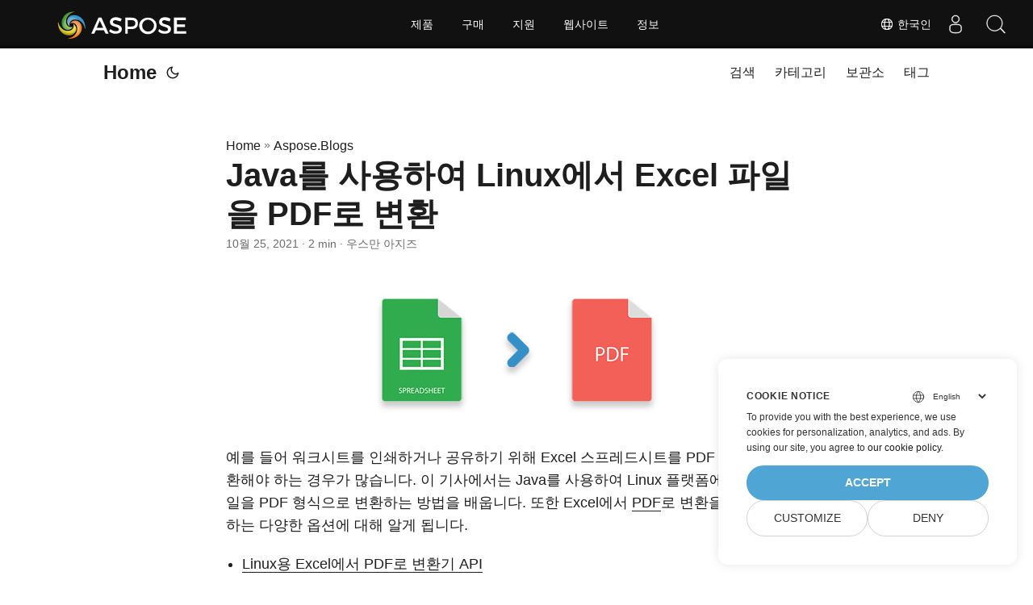

--- FILE ---
content_type: text/html
request_url: https://blog.aspose.com/ko/cells/convert-excel-to-pdf-on-linux-using-java/
body_size: 10389
content:
<!doctype html><html lang=ko dir=auto><head><meta charset=utf-8><meta http-equiv=X-UA-Compatible content="IE=edge"><meta name=viewport content="width=device-width,initial-scale=1,shrink-to-fit=no"><meta name=robots content="index, follow"><title>Linux에서 Excel을 PDF로 변환 | Java를 사용하여 XLSX 또는 XLS를 PDF로 변환</title>
<meta name=keywords content="Excel to pdf converter for linux,excel to pdf linux,xls to pdf linux,xlsx to pdf linux"><meta name=description content="Linux용 Excel to PDF 변환기 API를 사용하여 MS Excel 파일을 PDF로 변환합니다. 응용 프로그램 내에서 XLSX를 PDF로 또는 XLS를 PDF 또는 PDF/A로 변환합니다."><meta name=author content="우스만 아지즈"><link rel=canonical href=https://blog.aspose.com/ko/cells/convert-excel-to-pdf-on-linux-using-java/><meta name=yandex-verification content="424b5e02e98b645b"><link crossorigin=anonymous href=/assets/css/stylesheet.min.a05b333a6a447a9f16de4f16a525953d34282876a4dd49e7d5d1d8b52fd1422f.css integrity="sha256-oFszOmpEep8W3k8WpSWVPTQoKHak3Unn1dHYtS/RQi8=" rel="preload stylesheet" as=style><script defer crossorigin=anonymous src=/assets/js/highlight.min.da3a2bc6e98efefc62cd71d90f1237287dda0926290d41fa5afe87df3848dedf.js integrity="sha256-2jorxumO/vxizXHZDxI3KH3aCSYpDUH6Wv6H3zhI3t8=" onload=hljs.initHighlightingOnLoad()></script><link rel=icon href=https://blog.aspose.com/img/aspose.ico><link rel=icon type=image/png sizes=16x16 href=https://blog.aspose.com/img/aspose-16x16.png><link rel=icon type=image/png sizes=32x32 href=https://blog.aspose.com/img/aspose-32x32.png><link rel=apple-touch-icon href=https://blog.aspose.com/img/aspose-apple-touch-icon.png><link rel=mask-icon href=https://blog.aspose.com/img/aspose-safari-pinned-tab.svg><meta name=theme-color content="#2e2e33"><meta name=msapplication-TileColor content="#2e2e33"><meta name=generator content="Hugo 0.120.4"><link rel=alternate hreflang=en href=https://blog.aspose.com/cells/convert-excel-to-pdf-on-linux-using-java/><link rel=alternate hreflang=ar href=https://blog.aspose.com/ar/cells/convert-excel-to-pdf-on-linux-using-java/><link rel=alternate hreflang=cs href=https://blog.aspose.com/cs/cells/convert-excel-to-pdf-on-linux-using-java/><link rel=alternate hreflang=de href=https://blog.aspose.com/de/cells/convert-excel-to-pdf-on-linux-using-java/><link rel=alternate hreflang=es href=https://blog.aspose.com/es/cells/convert-excel-to-pdf-on-linux-using-java/><link rel=alternate hreflang=fa href=https://blog.aspose.com/fa/cells/convert-excel-to-pdf-on-linux-using-java/><link rel=alternate hreflang=fr href=https://blog.aspose.com/fr/cells/convert-excel-to-pdf-on-linux-using-java/><link rel=alternate hreflang=he href=https://blog.aspose.com/he/cells/convert-excel-to-pdf-on-linux-using-java/><link rel=alternate hreflang=id href=https://blog.aspose.com/id/cells/convert-excel-to-pdf-on-linux-using-java/><link rel=alternate hreflang=it href=https://blog.aspose.com/it/cells/convert-excel-to-pdf-on-linux-using-java/><link rel=alternate hreflang=ja href=https://blog.aspose.com/ja/cells/convert-excel-to-pdf-on-linux-using-java/><link rel=alternate hreflang=ko href=https://blog.aspose.com/ko/cells/convert-excel-to-pdf-on-linux-using-java/><link rel=alternate hreflang=pl href=https://blog.aspose.com/pl/cells/convert-excel-to-pdf-on-linux-using-java/><link rel=alternate hreflang=pt href=https://blog.aspose.com/pt/cells/convert-excel-to-pdf-on-linux-using-java/><link rel=alternate hreflang=ru href=https://blog.aspose.com/ru/cells/convert-excel-to-pdf-on-linux-using-java/><link rel=alternate hreflang=sv href=https://blog.aspose.com/sv/cells/convert-excel-to-pdf-on-linux-using-java/><link rel=alternate hreflang=th href=https://blog.aspose.com/th/cells/convert-excel-to-pdf-on-linux-using-java/><link rel=alternate hreflang=tr href=https://blog.aspose.com/tr/cells/convert-excel-to-pdf-on-linux-using-java/><link rel=alternate hreflang=uk href=https://blog.aspose.com/uk/cells/convert-excel-to-pdf-on-linux-using-java/><link rel=alternate hreflang=vi href=https://blog.aspose.com/vi/cells/convert-excel-to-pdf-on-linux-using-java/><link rel=alternate hreflang=zh href=https://blog.aspose.com/zh/cells/convert-excel-to-pdf-on-linux-using-java/><link rel=alternate hreflang=zh-hant href=https://blog.aspose.com/zh-hant/cells/convert-excel-to-pdf-on-linux-using-java/><noscript><style>#theme-toggle,.top-link{display:none}</style><style>@media(prefers-color-scheme:dark){:root{--theme:rgb(29, 30, 32);--entry:rgb(46, 46, 51);--primary:rgb(218, 218, 219);--secondary:rgb(155, 156, 157);--tertiary:rgb(65, 66, 68);--content:rgb(196, 196, 197);--hljs-bg:rgb(46, 46, 51);--code-bg:rgb(55, 56, 62);--border:rgb(51, 51, 51)}.list{background:var(--theme)}.list:not(.dark)::-webkit-scrollbar-track{background:0 0}.list:not(.dark)::-webkit-scrollbar-thumb{border-color:var(--theme)}}</style></noscript><div class=lang-selector id=locale style=visibility:hidden><a><em class="flag-kr flag-24"></em>&nbsp;한국인</a></div><div class="localemodal modal fade lanpopup" id=langModal tabindex=-1 aria-labelledby=langModalLabel data-nosnippet aria-modal=true role=dialog style=display:none><div class="modal-dialog modal-dialog-centered modal-lg"><div class=modal-content style=background-color:#343a40><a class=lang-close id=lang-close></a><div class=modal-body><div class=rowbox><div class="col langbox"><a href=https://blog.aspose.com/cells/convert-excel-to-pdf-on-linux-using-java/ data-title=En class=langmenu><span><em class="flag-us flag-24"></em>&nbsp;English</span></a></div><div class="col langbox"><a href=https://blog.aspose.com/ar/cells/convert-excel-to-pdf-on-linux-using-java/ data-title=Ar class=langmenu><span><em class="flag-sa flag-24"></em>&nbsp;عربي</span></a></div><div class="col langbox"><a href=https://blog.aspose.com/cs/cells/convert-excel-to-pdf-on-linux-using-java/ data-title=Cs class=langmenu><span><em class="flag-cz flag-24"></em>&nbsp;čeština</span></a></div><div class="col langbox"><a href=https://blog.aspose.com/de/cells/convert-excel-to-pdf-on-linux-using-java/ data-title=De class=langmenu><span><em class="flag-de flag-24"></em>&nbsp;Deutsch</span></a></div><div class="col langbox"><a href=https://blog.aspose.com/es/cells/convert-excel-to-pdf-on-linux-using-java/ data-title=Es class=langmenu><span><em class="flag-es flag-24"></em>&nbsp;Español</span></a></div><div class="col langbox"><a href=https://blog.aspose.com/fa/cells/convert-excel-to-pdf-on-linux-using-java/ data-title=Fa class=langmenu><span><em class="flag-ir flag-24"></em>&nbsp;فارسی</span></a></div><div class="col langbox"><a href=https://blog.aspose.com/fr/cells/convert-excel-to-pdf-on-linux-using-java/ data-title=Fr class=langmenu><span><em class="flag-fr flag-24"></em>&nbsp;Français</span></a></div><div class="col langbox"><a href=https://blog.aspose.com/he/cells/convert-excel-to-pdf-on-linux-using-java/ data-title=He class=langmenu><span><em class="flag-il flag-24"></em>&nbsp;עִברִית</span></a></div><div class="col langbox"><a href=https://blog.aspose.com/id/cells/convert-excel-to-pdf-on-linux-using-java/ data-title=Id class=langmenu><span><em class="flag-id flag-24"></em>&nbsp;Indonesian</span></a></div><div class="col langbox"><a href=https://blog.aspose.com/it/cells/convert-excel-to-pdf-on-linux-using-java/ data-title=It class=langmenu><span><em class="flag-it flag-24"></em>&nbsp;Italiano</span></a></div><div class="col langbox"><a href=https://blog.aspose.com/ja/cells/convert-excel-to-pdf-on-linux-using-java/ data-title=Ja class=langmenu><span><em class="flag-jp flag-24"></em>&nbsp;日本</span></a></div><div class="col langbox"><a href=https://blog.aspose.com/pl/cells/convert-excel-to-pdf-on-linux-using-java/ data-title=Pl class=langmenu><span><em class="flag-pl flag-24"></em>&nbsp;Polish</span></a></div><div class="col langbox"><a href=https://blog.aspose.com/pt/cells/convert-excel-to-pdf-on-linux-using-java/ data-title=Pt class=langmenu><span><em class="flag-pt flag-24"></em>&nbsp;Português</span></a></div><div class="col langbox"><a href=https://blog.aspose.com/ru/cells/convert-excel-to-pdf-on-linux-using-java/ data-title=Ru class=langmenu><span><em class="flag-ru flag-24"></em>&nbsp;Русский</span></a></div><div class="col langbox"><a href=https://blog.aspose.com/sv/cells/convert-excel-to-pdf-on-linux-using-java/ data-title=Sv class=langmenu><span><em class="flag-sv flag-24"></em>&nbsp;Svenska</span></a></div><div class="col langbox"><a href=https://blog.aspose.com/th/cells/convert-excel-to-pdf-on-linux-using-java/ data-title=Th class=langmenu><span><em class="flag-th flag-24"></em>&nbsp;Thai</span></a></div><div class="col langbox"><a href=https://blog.aspose.com/tr/cells/convert-excel-to-pdf-on-linux-using-java/ data-title=Tr class=langmenu><span><em class="flag-tr flag-24"></em>&nbsp;Türkçe</span></a></div><div class="col langbox"><a href=https://blog.aspose.com/uk/cells/convert-excel-to-pdf-on-linux-using-java/ data-title=Uk class=langmenu><span><em class="flag-ua flag-24"></em>&nbsp;Український</span></a></div><div class="col langbox"><a href=https://blog.aspose.com/vi/cells/convert-excel-to-pdf-on-linux-using-java/ data-title=Vi class=langmenu><span><em class="flag-vn flag-24"></em>&nbsp;Tiếng Việt</span></a></div><div class="col langbox"><a href=https://blog.aspose.com/zh/cells/convert-excel-to-pdf-on-linux-using-java/ data-title=Zh class=langmenu><span><em class="flag-cn flag-24"></em>&nbsp;中文</span></a></div><div class="col langbox"><a href=https://blog.aspose.com/zh-hant/cells/convert-excel-to-pdf-on-linux-using-java/ data-title=Zh-Hant class=langmenu><span><em class="flag-tw flag-24"></em>&nbsp;中國傳統的</span></a></div></div></div></div></div></div></div><script defer>const langshowpop=document.getElementById("locale"),langhidepop=document.getElementById("lang-close");langshowpop.addEventListener("click",addClass,!1),langhidepop.addEventListener("click",removeClass,!1);function addClass(){var e=document.querySelector(".lanpopup");e.classList.toggle("show")}function removeClass(){var e=document.querySelector(".lanpopup");e.classList.remove("show")}</script><script defer>const observer=new MutationObserver((e,t)=>{const n=document.getElementById("DynabicMenuUserControls");if(n){const e=document.getElementById("locale");n.prepend(e),e.setAttribute("id","localswitch"),e.style.visibility="visible",t.disconnect();return}});observer.observe(document,{childList:!0,subtree:!0})</script><link rel=stylesheet href=https://www.aspose.com/css/locale.min.css><meta property="og:title" content="Java를 사용하여 Linux에서 Excel 파일을 PDF로 변환"><meta property="og:description" content="Linux용 Excel to PDF 변환기 API를 사용하여 MS Excel 파일을 PDF로 변환합니다. 응용 프로그램 내에서 XLSX를 PDF로 또는 XLS를 PDF 또는 PDF/A로 변환합니다."><meta property="og:type" content="article"><meta property="og:url" content="https://blog.aspose.com/ko/cells/convert-excel-to-pdf-on-linux-using-java/"><meta property="article:section" content="Aspose.Blog"><meta property="article:published_time" content="2021-10-25T13:33:00+00:00"><meta property="article:modified_time" content="2021-10-25T13:33:00+00:00"><meta property="og:site_name" content="Aspose Blog"><meta name=twitter:card content="summary"><meta name=twitter:title content="Java를 사용하여 Linux에서 Excel 파일을 PDF로 변환"><meta name=twitter:description content="Linux용 Excel to PDF 변환기 API를 사용하여 MS Excel 파일을 PDF로 변환합니다. 응용 프로그램 내에서 XLSX를 PDF로 또는 XLS를 PDF 또는 PDF/A로 변환합니다."><script type=application/ld+json>{"@context":"https://schema.org","@type":"BreadcrumbList","itemListElement":[{"@type":"ListItem","position":1,"name":"Aspose.Blogs","item":"https://blog.aspose.com/ko/aspose.blog/"},{"@type":"ListItem","position":2,"name":"Java를 사용하여 Linux에서 Excel 파일을 PDF로 변환","item":"https://blog.aspose.com/ko/cells/convert-excel-to-pdf-on-linux-using-java/"}]}</script><script type=application/ld+json>{"@context":"https://schema.org","@type":"BlogPosting","headline":"Java를 사용하여 Linux에서 Excel 파일을 PDF로 변환","name":"Java를 사용하여 Linux에서 Excel 파일을 PDF로 변환","description":"Linux용 Excel to PDF 변환기 API를 사용하여 MS Excel 파일을 PDF로 변환합니다. 응용 프로그램 내에서 XLSX를 PDF로 또는 XLS를 PDF 또는 PDF/A로 변환합니다.","keywords":["Excel to pdf converter for linux","excel to pdf linux","xls to pdf linux","xlsx to pdf linux"],"articleBody":" 예를 들어 워크시트를 인쇄하거나 공유하기 위해 Excel 스프레드시트를 PDF 형식으로 변환해야 하는 경우가 많습니다. 이 기사에서는 Java를 사용하여 Linux 플랫폼에서 Excel 파일을 PDF 형식으로 변환하는 방법을 배웁니다. 또한 Excel에서 PDF로 변환을 사용자 지정하는 다양한 옵션에 대해 알게 됩니다.\nLinux용 Excel에서 PDF로 변환기 API Excel XLS/XLSX를 PDF로 변환 준수 옵션을 사용하여 Excel에서 PDF로 변환 Excel 시트 범위를 PDF로 변환 Linux용 Excel에서 PDF로 변환기 API Excel 파일을 PDF 형식으로 변환하기 위해 Aspose.Cells for Java를 사용합니다. Excel 파일을 원활하게 생성, 조작 및 변환할 수 있는 기능이 풍부한 API입니다. API의 JAR을 다운로드하거나 다음 Maven 구성을 사용하여 설치할 수 있습니다.\nAsposeJavaAPI Aspose Java API https://repository.aspose.com/repo/ com.aspose aspose-cells 21.9 Linux에서 Excel XLS 또는 XLSX를 PDF로 변환 다음은 Linux에서 Excel XLS 또는 XLSX 파일을 PDF로 변환하는 단계입니다.\nWorkbook 클래스를 이용하여 엑셀 파일을 불러옵니다. Workbook.save(String, SaveFormat) 메서드를 사용하여 Excel 파일을 PDF로 변환합니다. 다음 코드 샘플은 XLSX를 PDF로 변환하는 방법을 보여줍니다.\n// Excel 파일을 로드할 통합 문서 만들기 Workbook workbook = new Workbook(\"Book1.xlsx\"); // 문서를 PDF 형식으로 저장 workbook.save(\"Excel-to-PDF.pdf\", SaveFormat.PDF); Excel에서 PDF로의 변환에서 준수 수준 지정 PDF 형식은 PDF/A 등과 같은 다양한 준수 표준을 지원합니다. Java용 Aspose.Cells를 사용하면 Excel에서 PDF로 변환할 때 원하는 PDF 준수 수준을 지정할 수 있습니다. 이를 위해 API는 PdfSaveOptions 클래스를 제공합니다. 다음은 출력 PDF에 대한 준수 수준을 지정하는 단계입니다.\nWorkbook 클래스를 이용하여 엑셀 파일을 불러옵니다. PdfSaveOptions 클래스의 인스턴스를 만들고 PdfSaveoptions.setCompliance(PdfCompliance) 메서드를 사용하여 규정 준수를 설정합니다. Workbook.save(String, PdfSaveOptions) 메서드를 사용하여 Excel 파일을 PDF로 변환합니다. 다음 코드 샘플은 Excel XLSX 파일을 특정 PDF 표준을 사용하여 PDF 형식으로 변환하는 방법을 보여줍니다.\n// Excel 파일을 로드할 통합 문서 만들기 Workbook workbook = new Workbook(\"Book1.xlsx\"); // PDF 생성 옵션 PdfSaveOptions options = new PdfSaveOptions(); options.setCompliance(PdfCompliance.PDF_A_1_A); // 문서를 PDF 형식으로 저장 workbook.save(\"Excel-to-PDF.pdf\", options); Linux에서 특정 Excel 시트를 PDF로 변환 경우에 따라 전체 Excel 파일 대신 시트 범위를 변환해야 할 수도 있습니다. 이를 위해 PdfSaveOptions.setPageIndex(int) 및 PdfSaveOptions.setPageCount(int) 메서드를 사용하여 변환할 시트 범위를 지정할 수 있습니다.\n다음 코드 샘플은 Excel 시트 범위를 PDF로 변환하는 방법을 보여줍니다.\n// Excel 파일을 로드할 통합 문서 만들기 Workbook workbook = new Workbook(\"Book1.xlsx\"); // PDF 생성 옵션 PdfSaveOptions options = new PdfSaveOptions(); // sheet2만 렌더링하려면 options.setPageIndex(1); options.setPageCount(1); // 문서를 PDF 형식으로 저장 workbook.save(\"Excel-to-PDF.pdf\", options); 결론 이 기사에서는 Linux 플랫폼에서 Excel 파일을 PDF로 변환하는 방법을 배웠습니다. 또한 다양한 옵션을 사용하여 Excel에서 PDF로의 변환을 사용자 지정하는 방법을 살펴보았습니다. documentation을 사용하여 Aspose.Cells for Java에 대해 자세히 알아볼 수 있습니다. 질문이 있는 경우 포럼을 통해 언제든지 알려주십시오.\n또한보십시오 .NET을 사용하여 Linux에서 CSV에서 Excel로 또는 Excel에서 CSV로 .NET을 사용하여 Linux에서 Excel 파일 생성 또는 편집 Java를 사용하여 Linux에서 Excel 파일 생성 또는 편집 ","wordCount":"414","inLanguage":"ko","datePublished":"2021-10-25T13:33:00Z","dateModified":"2021-10-25T13:33:00Z","author":{"@type":"Person","name":"우스만 아지즈"},"mainEntityOfPage":{"@type":"WebPage","@id":"https://blog.aspose.com/ko/cells/convert-excel-to-pdf-on-linux-using-java/"},"publisher":{"@type":"Organization","name":"Aspose Blog | File Format Processing APIs for C# .NET Core, Java, C++, Python","logo":{"@type":"ImageObject","url":"https://blog.aspose.com/img/aspose.ico"}}}</script><script>window.dataLayer=window.dataLayer||[];function gtag(){dataLayer.push(arguments)}gtag("set","url_passthrough",!0),gtag("set","ads_data_redaction",!0),gtag("consent","default",{ad_storage:"denied",ad_user_data:"denied",ad_personalization:"denied",analytics_storage:"denied"}),window.uetq=window.uetq||[],window.uetq.push("consent","default",{ad_storage:"denied"})</script><script>(function(e,t,n,s,o){e[s]=e[s]||[],e[s].push({"gtm.start":(new Date).getTime(),event:"gtm.js"});var a=t.getElementsByTagName(n)[0],i=t.createElement(n),r=s!="dataLayer"?"&l="+s:"";i.async=!0,i.src="https://www.googletagmanager.com/gtm.js?id="+o+r,a.parentNode.insertBefore(i,a)})(window,document,"script","dataLayer","GTM-NJMHSH")</script></head><body id=top><noscript><iframe src="https://www.googletagmanager.com/ns.html?id=GTM-NJMHSH" height=0 width=0 style=display:none;visibility:hidden></iframe></noscript><script src=https://www.consentise.com/v1.2/consent-min.js data-cookiedomain=.aspose.com data-privacy-policy-url=https://about.aspose.com/legal/privacy-policy/ data-preferred-color=#4FA5D3 data-default-language=en defer></script><script>localStorage.getItem("pref-theme")==="dark"?document.body.classList.add("dark"):localStorage.getItem("pref-theme")==="light"?document.body.classList.remove("dark"):window.matchMedia("(prefers-color-scheme: dark)").matches&&document.body.classList.add("dark")</script><header class=header><nav class=nav><div class=logo><a href=https://blog.aspose.com/ko/ accesskey=h title="Home (Alt + H)">Home</a>
<span class=logo-switches><button id=theme-toggle accesskey=t title="(Alt + T)"><svg id="moon" xmlns="http://www.w3.org/2000/svg" width="24" height="24" viewBox="0 0 24 24" fill="none" stroke="currentcolor" stroke-width="2" stroke-linecap="round" stroke-linejoin="round"><path d="M21 12.79A9 9 0 1111.21 3 7 7 0 0021 12.79z"/></svg><svg id="sun" xmlns="http://www.w3.org/2000/svg" width="24" height="24" viewBox="0 0 24 24" fill="none" stroke="currentcolor" stroke-width="2" stroke-linecap="round" stroke-linejoin="round"><circle cx="12" cy="12" r="5"/><line x1="12" y1="1" x2="12" y2="3"/><line x1="12" y1="21" x2="12" y2="23"/><line x1="4.22" y1="4.22" x2="5.64" y2="5.64"/><line x1="18.36" y1="18.36" x2="19.78" y2="19.78"/><line x1="1" y1="12" x2="3" y2="12"/><line x1="21" y1="12" x2="23" y2="12"/><line x1="4.22" y1="19.78" x2="5.64" y2="18.36"/><line x1="18.36" y1="5.64" x2="19.78" y2="4.22"/></svg></button></span></div><ul id=menu><li><a href=https://blog.aspose.com/ko/search/ title="검색 (Alt +/)" accesskey=/><span>검색</span></a></li><li><a href=https://blog.aspose.com/ko/categories/ title=카테고리><span>카테고리</span></a></li><li><a href=https://blog.aspose.com/ko/archives/ title=보관소><span>보관소</span></a></li><li><a href=https://blog.aspose.com/ko/tags/ title=태그><span>태그</span></a></li></ul></nav></header><main class=main><article class=post-single><header class=post-header><div class=breadcrumbs><a href=https://blog.aspose.com/ko/>Home</a>&nbsp;»&nbsp;<a href=https://blog.aspose.com/ko/aspose.blog/>Aspose.Blogs</a></div><h1 class=post-title>Java를 사용하여 Linux에서 Excel 파일을 PDF로 변환</h1><div class=post-meta><span title='2021-10-25 13:33:00 +0000 UTC'>10월 25, 2021</span>&nbsp;·&nbsp;2 min&nbsp;·&nbsp;우스만 아지즈</div></header><div class=post-content><figure class=align-center><img loading=lazy src=images/Convert-Excel-to-PDF.jpg#center alt="Excel을 PDF Linux로 변환"></figure><p>예를 들어 워크시트를 인쇄하거나 공유하기 위해 Excel 스프레드시트를 PDF 형식으로 변환해야 하는 경우가 많습니다. 이 기사에서는 Java를 사용하여 Linux 플랫폼에서 Excel 파일을 PDF 형식으로 변환하는 방법을 배웁니다. 또한 Excel에서 <a href=https://docs.fileformat.com/pdf/>PDF</a>로 변환을 사용자 지정하는 다양한 옵션에 대해 알게 됩니다.</p><ul><li><a href=#Java-Excel-to-PDF-Converter-API>Linux용 Excel에서 PDF로 변환기 API</a></li><li><a href=#Convert-Excel-Files-to-PDF-using-Java>Excel XLS/XLSX를 PDF로 변환</a></li><li><a href=#Convert-Excel-to-PDF-with-Particular-Compliance-using-Java>준수 옵션을 사용하여 Excel에서 PDF로 변환</a></li><li><a href=#Convert-a-Range-of-Sheets-to-PDF-using-Java>Excel 시트 범위를 PDF로 변환</a></li></ul><h2 id=Java-Excel-to-PDF-Converter-API>Linux용 Excel에서 PDF로 변환기 API<a hidden class=anchor aria-hidden=true href=#Java-Excel-to-PDF-Converter-API>#</a></h2><p>Excel 파일을 PDF 형식으로 변환하기 위해 <a href=https://products.aspose.com/cells/java>Aspose.Cells for Java</a>를 사용합니다. Excel 파일을 원활하게 생성, 조작 및 변환할 수 있는 기능이 풍부한 API입니다. API의 <a href=https://downloads.aspose.com/cells/java>JAR</a>을 다운로드하거나 다음 Maven 구성을 사용하여 설치할 수 있습니다.</p><pre tabindex=0><code>&lt;repository&gt;
    &lt;id&gt;AsposeJavaAPI&lt;/id&gt;
    &lt;name&gt;Aspose Java API&lt;/name&gt;
    &lt;url&gt;https://repository.aspose.com/repo/&lt;/url&gt;
&lt;/repository&gt;
</code></pre><pre tabindex=0><code>&lt;dependency&gt;
    &lt;groupId&gt;com.aspose&lt;/groupId&gt;
    &lt;artifactId&gt;aspose-cells&lt;/artifactId&gt;
    &lt;version&gt;21.9&lt;/version&gt;
&lt;/dependency&gt;
</code></pre><h2 id=Convert-Excel-Files-to-PDF-using-Java>Linux에서 Excel XLS 또는 XLSX를 PDF로 변환<a hidden class=anchor aria-hidden=true href=#Convert-Excel-Files-to-PDF-using-Java>#</a></h2><p>다음은 Linux에서 Excel XLS 또는 XLSX 파일을 PDF로 변환하는 단계입니다.</p><ul><li><a href=https://reference.aspose.com/cells/java/com.aspose.cells/Workbook>Workbook</a> 클래스를 이용하여 엑셀 파일을 불러옵니다.</li><li><a href=https://reference.aspose.com/cells/java/com.aspose.cells/workbook#save(java.lang.String,%20int>Workbook.save(String, SaveFormat)</a> 메서드를 사용하여 Excel 파일을 PDF로 변환합니다.</li></ul><p>다음 코드 샘플은 XLSX를 PDF로 변환하는 방법을 보여줍니다.</p><pre tabindex=0><code>// Excel 파일을 로드할 통합 문서 만들기
Workbook workbook = new Workbook(&#34;Book1.xlsx&#34;);

// 문서를 PDF 형식으로 저장
workbook.save(&#34;Excel-to-PDF.pdf&#34;, SaveFormat.PDF);
</code></pre><h2 id=Convert-Excel-to-PDF-with-Particular-Compliance-using-Java>Excel에서 PDF로의 변환에서 준수 수준 지정<a hidden class=anchor aria-hidden=true href=#Convert-Excel-to-PDF-with-Particular-Compliance-using-Java>#</a></h2><p>PDF 형식은 PDF/A 등과 같은 다양한 준수 표준을 지원합니다. Java용 Aspose.Cells를 사용하면 Excel에서 PDF로 변환할 때 원하는 PDF 준수 수준을 지정할 수 있습니다. 이를 위해 API는 <a href=https://reference.aspose.com/cells/java/com.aspose.cells/PdfSaveOptions>PdfSaveOptions</a> 클래스를 제공합니다. 다음은 출력 PDF에 대한 준수 수준을 지정하는 단계입니다.</p><ul><li><a href=https://reference.aspose.com/cells/java/com.aspose.cells/Workbook>Workbook</a> 클래스를 이용하여 엑셀 파일을 불러옵니다.</li><li><a href=https://reference.aspose.com/cells/java/com.aspose.cells/PdfSaveOptions>PdfSaveOptions</a> 클래스의 인스턴스를 만들고 <a href=https://reference.aspose.com/cells/java/com.aspose.cells/pdfsaveoptions#Compliance>PdfSaveoptions.setCompliance(PdfCompliance)</a> 메서드를 사용하여 규정 준수를 설정합니다.</li><li><a href=https://reference.aspose.com/cells/java/com.aspose.cells/workbook#save(java.lang.String,%20com.aspose.cells.SaveOptions>Workbook.save(String, PdfSaveOptions)</a> 메서드를 사용하여 Excel 파일을 PDF로 변환합니다.</li></ul><p>다음 코드 샘플은 Excel XLSX 파일을 특정 PDF 표준을 사용하여 PDF 형식으로 변환하는 방법을 보여줍니다.</p><pre tabindex=0><code>// Excel 파일을 로드할 통합 문서 만들기
Workbook workbook = new Workbook(&#34;Book1.xlsx&#34;);

// PDF 생성 옵션
PdfSaveOptions options = new PdfSaveOptions();
options.setCompliance(PdfCompliance.PDF_A_1_A);

// 문서를 PDF 형식으로 저장
workbook.save(&#34;Excel-to-PDF.pdf&#34;, options);
</code></pre><h2 id=Convert-a-Range-of-Sheets-to-PDF-using-Java>Linux에서 특정 Excel 시트를 PDF로 변환<a hidden class=anchor aria-hidden=true href=#Convert-a-Range-of-Sheets-to-PDF-using-Java>#</a></h2><p>경우에 따라 전체 Excel 파일 대신 시트 범위를 변환해야 할 수도 있습니다. 이를 위해 <a href=https://reference.aspose.com/cells/java/com.aspose.cells/pdfsaveoptions#PageIndex>PdfSaveOptions.setPageIndex(int)</a> 및 <a href=https://reference.aspose.com/cells/java/com.aspose.cells/pdfsaveoptions#PageCount>PdfSaveOptions.setPageCount(int)</a> 메서드를 사용하여 변환할 시트 범위를 지정할 수 있습니다.</p><p>다음 코드 샘플은 Excel 시트 범위를 PDF로 변환하는 방법을 보여줍니다.</p><pre tabindex=0><code>// Excel 파일을 로드할 통합 문서 만들기
Workbook workbook = new Workbook(&#34;Book1.xlsx&#34;);

// PDF 생성 옵션
PdfSaveOptions options = new PdfSaveOptions();

// sheet2만 렌더링하려면
options.setPageIndex(1);
options.setPageCount(1);

// 문서를 PDF 형식으로 저장
workbook.save(&#34;Excel-to-PDF.pdf&#34;, options);
</code></pre><h2 id=결론>결론<a hidden class=anchor aria-hidden=true href=#결론>#</a></h2><p>이 기사에서는 Linux 플랫폼에서 Excel 파일을 PDF로 변환하는 방법을 배웠습니다. 또한 다양한 옵션을 사용하여 Excel에서 PDF로의 변환을 사용자 지정하는 방법을 살펴보았습니다. <a href=https://docs.aspose.com/cells/java/getting-started/>documentation</a>을 사용하여 Aspose.Cells for Java에 대해 자세히 알아볼 수 있습니다. 질문이 있는 경우 <a href=https://forum.aspose.com/>포럼</a>을 통해 언제든지 알려주십시오.</p><h2 id=또한보십시오>또한보십시오<a hidden class=anchor aria-hidden=true href=#또한보십시오>#</a></h2><ul><li><a href=https://blog.aspose.com/ko/2021/10/21/csv-to-excel-or-excel-to-csv-on-linux/>.NET을 사용하여 Linux에서 CSV에서 Excel로 또는 Excel에서 CSV로</a></li><li><a href=https://blog.aspose.com/ko/2021/10/20/create-or-edit-excel-files-on-linux/>.NET을 사용하여 Linux에서 Excel 파일 생성 또는 편집</a></li><li><a href=https://blog.aspose.com/ko/2021/10/08/create-excel-files-on-linux/>Java를 사용하여 Linux에서 Excel 파일 생성 또는 편집</a></li></ul></div><footer class=post-footer><ul class=post-tags><li><a href=https://blog.aspose.com/ko/categories/aspose.cells-product-family/ cy-data=category>Aspose.Cells Product Family</a></li></ul><ul class=post-tags><li><a href=https://blog.aspose.com/ko/tag/excel-to-pdf-converter-for-linux/>Excel to pdf converter for linux</a></li><li><a href=https://blog.aspose.com/ko/tag/excel-to-pdf-linux/>excel to pdf linux</a></li><li><a href=https://blog.aspose.com/ko/tag/xls-to-pdf-linux/>xls to pdf linux</a></li><li><a href=https://blog.aspose.com/ko/tag/xlsx-to-pdf-linux/>xlsx to pdf linux</a></li></ul><nav class=paginav><a class=prev href=https://blog.aspose.com/ko/cells/disable-excel-compatibility-checker-in-java/><span class=title>« 이전 페이지</span><br><span>Java를 사용하여 Excel 파일에서 호환성 검사 비활성화</span>
</a><a class=next href=https://blog.aspose.com/ko/cells/csv-to-excel-or-excel-to-csv-on-linux/><span class=title>다음 페이지 »</span><br><span>.NET을 사용하여 Linux에서 CSV를 Excel로 또는 Excel을 CSV로 변환</span></a></nav><div class=share-buttons><a target=_blank rel="noopener noreferrer" aria-label="share Java를 사용하여 Linux에서 Excel 파일을 PDF로 변환 on twitter" href="https://twitter.com/intent/tweet/?text=Java%eb%a5%bc%20%ec%82%ac%ec%9a%a9%ed%95%98%ec%97%ac%20Linux%ec%97%90%ec%84%9c%20Excel%20%ed%8c%8c%ec%9d%bc%ec%9d%84%20PDF%eb%a1%9c%20%eb%b3%80%ed%99%98&amp;url=https%3a%2f%2fblog.aspose.com%2fko%2fcells%2fconvert-excel-to-pdf-on-linux-using-java%2f&amp;hashtags=Exceltopdfconverterforlinux%2cexceltopdflinux%2cxlstopdflinux%2cxlsxtopdflinux"><svg viewBox="0 0 512 512"><path d="M512 62.554V449.446C512 483.97 483.97 512 449.446 512H62.554C28.03 512 0 483.97.0 449.446V62.554C0 28.03 28.029.0 62.554.0H449.446C483.971.0 512 28.03 512 62.554zM269.951 190.75 182.567 75.216H56L207.216 272.95 63.9 436.783h61.366L235.9 310.383l96.667 126.4H456L298.367 228.367l134-153.151H371.033zM127.633 110h36.468l219.38 290.065H349.5z"/></svg></a><a target=_blank rel="noopener noreferrer" aria-label="share Java를 사용하여 Linux에서 Excel 파일을 PDF로 변환 on linkedin" href="https://www.linkedin.com/shareArticle?mini=true&amp;url=https%3a%2f%2fblog.aspose.com%2fko%2fcells%2fconvert-excel-to-pdf-on-linux-using-java%2f&amp;title=Java%eb%a5%bc%20%ec%82%ac%ec%9a%a9%ed%95%98%ec%97%ac%20Linux%ec%97%90%ec%84%9c%20Excel%20%ed%8c%8c%ec%9d%bc%ec%9d%84%20PDF%eb%a1%9c%20%eb%b3%80%ed%99%98&amp;summary=Java%eb%a5%bc%20%ec%82%ac%ec%9a%a9%ed%95%98%ec%97%ac%20Linux%ec%97%90%ec%84%9c%20Excel%20%ed%8c%8c%ec%9d%bc%ec%9d%84%20PDF%eb%a1%9c%20%eb%b3%80%ed%99%98&amp;source=https%3a%2f%2fblog.aspose.com%2fko%2fcells%2fconvert-excel-to-pdf-on-linux-using-java%2f"><svg viewBox="0 0 512 512"><path d="M449.446.0C483.971.0 512 28.03 512 62.554v386.892C512 483.97 483.97 512 449.446 512H62.554c-34.524.0-62.554-28.03-62.554-62.554V62.554c0-34.524 28.029-62.554 62.554-62.554h386.892zM160.461 423.278V197.561h-75.04v225.717h75.04zm270.539.0V293.839c0-69.333-37.018-101.586-86.381-101.586-39.804.0-57.634 21.891-67.617 37.266v-31.958h-75.021c.995 21.181.0 225.717.0 225.717h75.02V297.222c0-6.748.486-13.492 2.474-18.315 5.414-13.475 17.767-27.434 38.494-27.434 27.135.0 38.007 20.707 38.007 51.037v120.768H431zM123.448 88.722C97.774 88.722 81 105.601 81 127.724c0 21.658 16.264 39.002 41.455 39.002h.484c26.165.0 42.452-17.344 42.452-39.002-.485-22.092-16.241-38.954-41.943-39.002z"/></svg></a><a target=_blank rel="noopener noreferrer" aria-label="share Java를 사용하여 Linux에서 Excel 파일을 PDF로 변환 on reddit" href="https://reddit.com/submit?url=https%3a%2f%2fblog.aspose.com%2fko%2fcells%2fconvert-excel-to-pdf-on-linux-using-java%2f&title=Java%eb%a5%bc%20%ec%82%ac%ec%9a%a9%ed%95%98%ec%97%ac%20Linux%ec%97%90%ec%84%9c%20Excel%20%ed%8c%8c%ec%9d%bc%ec%9d%84%20PDF%eb%a1%9c%20%eb%b3%80%ed%99%98"><svg viewBox="0 0 512 512"><path d="M449.446.0C483.971.0 512 28.03 512 62.554v386.892C512 483.97 483.97 512 449.446 512H62.554c-34.524.0-62.554-28.03-62.554-62.554V62.554c0-34.524 28.029-62.554 62.554-62.554h386.892zM446 265.638c0-22.964-18.616-41.58-41.58-41.58-11.211.0-21.361 4.457-28.841 11.666-28.424-20.508-67.586-33.757-111.204-35.278l18.941-89.121 61.884 13.157c.756 15.734 13.642 28.29 29.56 28.29 16.407.0 29.706-13.299 29.706-29.701.0-16.403-13.299-29.702-29.706-29.702-11.666.0-21.657 6.792-26.515 16.578l-69.105-14.69c-1.922-.418-3.939-.042-5.585 1.036-1.658 1.073-2.811 2.761-3.224 4.686l-21.152 99.438c-44.258 1.228-84.046 14.494-112.837 35.232-7.468-7.164-17.589-11.591-28.757-11.591-22.965.0-41.585 18.616-41.585 41.58.0 16.896 10.095 31.41 24.568 37.918-.639 4.135-.99 8.328-.99 12.576.0 63.977 74.469 115.836 166.33 115.836s166.334-51.859 166.334-115.836c0-4.218-.347-8.387-.977-12.493 14.564-6.47 24.735-21.034 24.735-38.001zM326.526 373.831c-20.27 20.241-59.115 21.816-70.534 21.816-11.428.0-50.277-1.575-70.522-21.82-3.007-3.008-3.007-7.882.0-10.889 3.003-2.999 7.882-3.003 10.885.0 12.777 12.781 40.11 17.317 59.637 17.317 19.522.0 46.86-4.536 59.657-17.321 3.016-2.999 7.886-2.995 10.885.008 3.008 3.011 3.003 7.882-.008 10.889zm-5.23-48.781c-16.373.0-29.701-13.324-29.701-29.698.0-16.381 13.328-29.714 29.701-29.714 16.378.0 29.706 13.333 29.706 29.714.0 16.374-13.328 29.698-29.706 29.698zM160.91 295.348c0-16.381 13.328-29.71 29.714-29.71 16.369.0 29.689 13.329 29.689 29.71.0 16.373-13.32 29.693-29.689 29.693-16.386.0-29.714-13.32-29.714-29.693z"/></svg></a><a target=_blank rel="noopener noreferrer" aria-label="share Java를 사용하여 Linux에서 Excel 파일을 PDF로 변환 on facebook" href="https://facebook.com/sharer/sharer.php?u=https%3a%2f%2fblog.aspose.com%2fko%2fcells%2fconvert-excel-to-pdf-on-linux-using-java%2f"><svg viewBox="0 0 512 512"><path d="M449.446.0C483.971.0 512 28.03 512 62.554v386.892C512 483.97 483.97 512 449.446 512H342.978V319.085h66.6l12.672-82.621h-79.272v-53.617c0-22.603 11.073-44.636 46.58-44.636H425.6v-70.34s-32.71-5.582-63.982-5.582c-65.288.0-107.96 39.569-107.96 111.204v62.971h-72.573v82.621h72.573V512h-191.104c-34.524.0-62.554-28.03-62.554-62.554V62.554c0-34.524 28.029-62.554 62.554-62.554h386.892z"/></svg></a><a target=_blank rel="noopener noreferrer" aria-label="share Java를 사용하여 Linux에서 Excel 파일을 PDF로 변환 on whatsapp" href="https://api.whatsapp.com/send?text=Java%eb%a5%bc%20%ec%82%ac%ec%9a%a9%ed%95%98%ec%97%ac%20Linux%ec%97%90%ec%84%9c%20Excel%20%ed%8c%8c%ec%9d%bc%ec%9d%84%20PDF%eb%a1%9c%20%eb%b3%80%ed%99%98%20-%20https%3a%2f%2fblog.aspose.com%2fko%2fcells%2fconvert-excel-to-pdf-on-linux-using-java%2f"><svg viewBox="0 0 512 512"><path d="M449.446.0C483.971.0 512 28.03 512 62.554v386.892C512 483.97 483.97 512 449.446 512H62.554c-34.524.0-62.554-28.03-62.554-62.554V62.554c0-34.524 28.029-62.554 62.554-62.554h386.892zm-58.673 127.703c-33.842-33.881-78.847-52.548-126.798-52.568-98.799.0-179.21 80.405-179.249 179.234-.013 31.593 8.241 62.428 23.927 89.612l-25.429 92.884 95.021-24.925c26.181 14.28 55.659 21.807 85.658 21.816h.074c98.789.0 179.206-80.413 179.247-179.243.018-47.895-18.61-92.93-52.451-126.81zM263.976 403.485h-.06c-26.734-.01-52.954-7.193-75.828-20.767l-5.441-3.229-56.386 14.792 15.05-54.977-3.542-5.637c-14.913-23.72-22.791-51.136-22.779-79.287.033-82.142 66.867-148.971 149.046-148.971 39.793.014 77.199 15.531 105.329 43.692 28.128 28.16 43.609 65.592 43.594 105.4-.034 82.149-66.866 148.983-148.983 148.984zm81.721-111.581c-4.479-2.242-26.499-13.075-30.604-14.571-4.105-1.495-7.091-2.241-10.077 2.241-2.986 4.483-11.569 14.572-14.182 17.562-2.612 2.988-5.225 3.364-9.703 1.12-4.479-2.241-18.91-6.97-36.017-22.23C231.8 264.15 222.81 249.484 220.198 245s-.279-6.908 1.963-9.14c2.016-2.007 4.48-5.232 6.719-7.847 2.24-2.615 2.986-4.484 4.479-7.472 1.493-2.99.747-5.604-.374-7.846-1.119-2.241-10.077-24.288-13.809-33.256-3.635-8.733-7.327-7.55-10.077-7.688-2.609-.13-5.598-.158-8.583-.158-2.986.0-7.839 1.121-11.944 5.604-4.105 4.484-15.675 15.32-15.675 37.364.0 22.046 16.048 43.342 18.287 46.332 2.24 2.99 31.582 48.227 76.511 67.627 10.685 4.615 19.028 7.371 25.533 9.434 10.728 3.41 20.492 2.929 28.209 1.775 8.605-1.285 26.499-10.833 30.231-21.295 3.732-10.464 3.732-19.431 2.612-21.298-1.119-1.869-4.105-2.99-8.583-5.232z"/></svg></a><a target=_blank rel="noopener noreferrer" aria-label="share Java를 사용하여 Linux에서 Excel 파일을 PDF로 변환 on telegram" href="https://telegram.me/share/url?text=Java%eb%a5%bc%20%ec%82%ac%ec%9a%a9%ed%95%98%ec%97%ac%20Linux%ec%97%90%ec%84%9c%20Excel%20%ed%8c%8c%ec%9d%bc%ec%9d%84%20PDF%eb%a1%9c%20%eb%b3%80%ed%99%98&amp;url=https%3a%2f%2fblog.aspose.com%2fko%2fcells%2fconvert-excel-to-pdf-on-linux-using-java%2f"><svg viewBox="2 2 28 28"><path d="M26.49 29.86H5.5a3.37 3.37.0 01-2.47-1 3.35 3.35.0 01-1-2.47V5.48A3.36 3.36.0 013 3 3.37 3.37.0 015.5 2h21A3.38 3.38.0 0129 3a3.36 3.36.0 011 2.46V26.37a3.35 3.35.0 01-1 2.47 3.38 3.38.0 01-2.51 1.02zm-5.38-6.71a.79.79.0 00.85-.66L24.73 9.24a.55.55.0 00-.18-.46.62.62.0 00-.41-.17q-.08.0-16.53 6.11a.59.59.0 00-.41.59.57.57.0 00.43.52l4 1.24 1.61 4.83a.62.62.0 00.63.43.56.56.0 00.4-.17L16.54 20l4.09 3A.9.9.0 0021.11 23.15zM13.8 20.71l-1.21-4q8.72-5.55 8.78-5.55c.15.0.23.0.23.16a.18.18.0 010 .06s-2.51 2.3-7.52 6.8z"/></svg></a></div></footer></article></main><footer class=footer></footer><a href=#top aria-label="go to top" title="Go to Top (Alt + G)" class=top-link id=top-link accesskey=g><svg xmlns="http://www.w3.org/2000/svg" viewBox="0 0 12 6" fill="currentcolor"><path d="M12 6H0l6-6z"/></svg></a><script>(function(e,t,n,s,o,i,a){e.ContainerizeMenuObject=o,e[o]=e[o]||function(){(e[o].q=e[o].q||[]).push(arguments)},e[o].l=1*new Date,i=t.createElement(n),a=t.getElementsByTagName(n)[0],i.async=1,i.src=s,a.parentNode.append(i)})(window,document,"script","https://menu.containerize.com/scripts/engine.min.js?v=1.0.1","aspose-ko")</script><script>let menu=document.getElementById("menu");menu&&(menu.scrollLeft=localStorage.getItem("menu-scroll-position"),menu.onscroll=function(){localStorage.setItem("menu-scroll-position",menu.scrollLeft)}),document.querySelectorAll('a[href^="#"]').forEach(e=>{e.addEventListener("click",function(e){e.preventDefault();var t=this.getAttribute("href").substr(1);window.matchMedia("(prefers-reduced-motion: reduce)").matches?document.querySelector(`[id='${decodeURIComponent(t)}']`).scrollIntoView():document.querySelector(`[id='${decodeURIComponent(t)}']`).scrollIntoView({behavior:"smooth"}),t==="top"?history.replaceState(null,null," "):history.pushState(null,null,`#${t}`)})})</script><script>var mybutton=document.getElementById("top-link");window.onscroll=function(){document.body.scrollTop>800||document.documentElement.scrollTop>800?(mybutton.style.visibility="visible",mybutton.style.opacity="1"):(mybutton.style.visibility="hidden",mybutton.style.opacity="0")}</script><script>document.getElementById("theme-toggle").addEventListener("click",()=>{document.body.className.includes("dark")?(document.body.classList.remove("dark"),localStorage.setItem("pref-theme","light")):(document.body.classList.add("dark"),localStorage.setItem("pref-theme","dark"))})</script><script>document.querySelectorAll("pre > code").forEach(e=>{const n=e.parentNode.parentNode,t=document.createElement("button");t.classList.add("copy-code"),t.innerText="copy";function s(){t.innerText="copied!",setTimeout(()=>{t.innerText="copy"},2e3)}t.addEventListener("click",t=>{if("clipboard"in navigator){navigator.clipboard.writeText(e.textContent),s();return}const n=document.createRange();n.selectNodeContents(e);const o=window.getSelection();o.removeAllRanges(),o.addRange(n);try{document.execCommand("copy"),s()}catch{}o.removeRange(n)}),n.classList.contains("highlight")?n.appendChild(t):n.parentNode.firstChild==n||(e.parentNode.parentNode.parentNode.parentNode.parentNode.nodeName=="TABLE"?e.parentNode.parentNode.parentNode.parentNode.parentNode.appendChild(t):e.parentNode.appendChild(t))})</script></body></html>